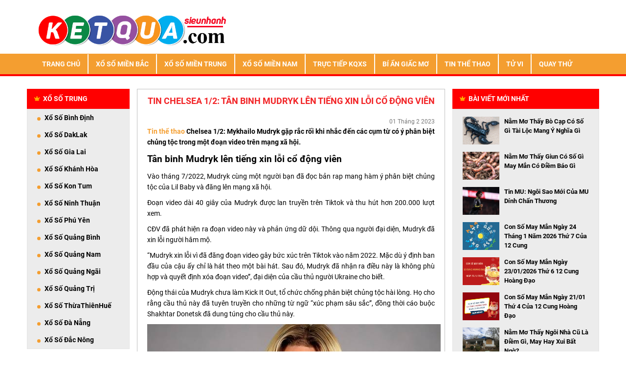

--- FILE ---
content_type: text/html; charset=UTF-8
request_url: https://ketquasieunhanh.com/tin-chelsea-1-2-tan-binh-mudryk-len-tieng-xin-loi-co-dong-vien/
body_size: 15282
content:
<!DOCTYPE html>
<head>
    <meta name="viewport" content="width=device-width, initial-scale=1.0">
    <link rel="stylesheet" type="text/css" href="https://ketquasieunhanh.com/wp-content/themes/bongdaxoso/css/bootstrap.min.css">
    <link rel="stylesheet" type="text/css" href="https://ketquasieunhanh.com/wp-content/themes/bongdaxoso/css/font-awesome.min.css">
    <link rel="stylesheet" type="text/css" href="https://ketquasieunhanh.com/wp-content/themes/bongdaxoso/css/reset.css">
    <link rel="stylesheet" type="text/css" href="https://ketquasieunhanh.com/wp-content/themes/bongdaxoso/css/style.css">
    <meta name='robots' content='index, follow, max-image-preview:large, max-snippet:-1, max-video-preview:-1' />
	<style>img:is([sizes="auto" i], [sizes^="auto," i]) { contain-intrinsic-size: 3000px 1500px }</style>
	
	<!-- This site is optimized with the Yoast SEO Premium plugin v22.0 (Yoast SEO v22.0) - https://yoast.com/wordpress/plugins/seo/ -->
	<title>Tin Chelsea 1/2: Tân binh Mudryk lên tiếng xin lỗi cổ động viên</title>
	<meta name="description" content="Tin Chelsea 1/2: Mykhailo Mudryk gặp rắc rối khi nhắc đến các cụm từ có ý phân biệt chủng tộc trong một đoạn video trên mạng xã hội." />
	<link rel="canonical" href="https://ketquasieunhanh.com/tin-chelsea-1-2-tan-binh-mudryk-len-tieng-xin-loi-co-dong-vien/" />
	<meta property="og:locale" content="vi_VN" />
	<meta property="og:type" content="article" />
	<meta property="og:title" content="Tin Chelsea 1/2: Tân binh Mudryk lên tiếng xin lỗi cổ động viên" />
	<meta property="og:description" content="Tin Chelsea 1/2: Mykhailo Mudryk gặp rắc rối khi nhắc đến các cụm từ có ý phân biệt chủng tộc trong một đoạn video trên mạng xã hội." />
	<meta property="og:url" content="https://ketquasieunhanh.com/tin-chelsea-1-2-tan-binh-mudryk-len-tieng-xin-loi-co-dong-vien/" />
	<meta property="og:site_name" content="Kết Quả Siêu Nhanh" />
	<meta property="article:publisher" content="https://www.facebook.com/" />
	<meta property="article:published_time" content="2023-02-01T08:36:15+00:00" />
<meta property="og:image:secure_url" content="https://ketquasieunhanh.com/wp-content/uploads/2023/02/tin-chelsea-1-2-tan-binh-mudryk-len-tieng-xin-loi-co-dong-vien.jpeg" />
	<meta property="og:image" content="https://ketquasieunhanh.com/wp-content/uploads/2023/02/tin-chelsea-1-2-tan-binh-mudryk-len-tieng-xin-loi-co-dong-vien.jpeg" />
	<meta property="og:image:width" content="600" />
	<meta property="og:image:height" content="450" />
	<meta property="og:image:type" content="image/jpeg" />
	<meta name="author" content="thuanqq" />
	<meta name="twitter:card" content="summary_large_image" />
	<meta name="twitter:label1" content="Được viết bởi" />
	<meta name="twitter:data1" content="thuanqq" />
	<meta name="twitter:label2" content="Ước tính thời gian đọc" />
	<meta name="twitter:data2" content="4 phút" />
	<script type="application/ld+json" class="yoast-schema-graph">{"@context":"https://schema.org","@graph":[{"@type":"Article","@id":"https://ketquasieunhanh.com/tin-chelsea-1-2-tan-binh-mudryk-len-tieng-xin-loi-co-dong-vien/#article","isPartOf":{"@id":"https://ketquasieunhanh.com/tin-chelsea-1-2-tan-binh-mudryk-len-tieng-xin-loi-co-dong-vien/"},"author":{"name":"thuanqq","@id":"https://ketquasieunhanh.com/#/schema/person/6ddf7b7ae19176e5c076ce5b3cadd6e2"},"headline":"Tin Chelsea 1/2: Tân binh Mudryk lên tiếng xin lỗi cổ động viên","datePublished":"2023-02-01T08:36:15+00:00","dateModified":"2023-02-01T08:36:15+00:00","mainEntityOfPage":{"@id":"https://ketquasieunhanh.com/tin-chelsea-1-2-tan-binh-mudryk-len-tieng-xin-loi-co-dong-vien/"},"wordCount":873,"publisher":{"@id":"https://ketquasieunhanh.com/#organization"},"image":{"@id":"https://ketquasieunhanh.com/tin-chelsea-1-2-tan-binh-mudryk-len-tieng-xin-loi-co-dong-vien/#primaryimage"},"thumbnailUrl":"https://ketquasieunhanh.com/wp-content/uploads/2023/02/tin-chelsea-1-2-tan-binh-mudryk-len-tieng-xin-loi-co-dong-vien.jpeg","articleSection":["TIN THỂ THAO"],"inLanguage":"vi"},{"@type":"WebPage","@id":"https://ketquasieunhanh.com/tin-chelsea-1-2-tan-binh-mudryk-len-tieng-xin-loi-co-dong-vien/","url":"https://ketquasieunhanh.com/tin-chelsea-1-2-tan-binh-mudryk-len-tieng-xin-loi-co-dong-vien/","name":"Tin Chelsea 1/2: Tân binh Mudryk lên tiếng xin lỗi cổ động viên","isPartOf":{"@id":"https://ketquasieunhanh.com/#website"},"primaryImageOfPage":{"@id":"https://ketquasieunhanh.com/tin-chelsea-1-2-tan-binh-mudryk-len-tieng-xin-loi-co-dong-vien/#primaryimage"},"image":{"@id":"https://ketquasieunhanh.com/tin-chelsea-1-2-tan-binh-mudryk-len-tieng-xin-loi-co-dong-vien/#primaryimage"},"thumbnailUrl":"https://ketquasieunhanh.com/wp-content/uploads/2023/02/tin-chelsea-1-2-tan-binh-mudryk-len-tieng-xin-loi-co-dong-vien.jpeg","datePublished":"2023-02-01T08:36:15+00:00","dateModified":"2023-02-01T08:36:15+00:00","description":"Tin Chelsea 1/2: Mykhailo Mudryk gặp rắc rối khi nhắc đến các cụm từ có ý phân biệt chủng tộc trong một đoạn video trên mạng xã hội.","inLanguage":"vi","potentialAction":[{"@type":"ReadAction","target":["https://ketquasieunhanh.com/tin-chelsea-1-2-tan-binh-mudryk-len-tieng-xin-loi-co-dong-vien/"]}]},{"@type":"ImageObject","inLanguage":"vi","@id":"https://ketquasieunhanh.com/tin-chelsea-1-2-tan-binh-mudryk-len-tieng-xin-loi-co-dong-vien/#primaryimage","url":"https://ketquasieunhanh.com/wp-content/uploads/2023/02/tin-chelsea-1-2-tan-binh-mudryk-len-tieng-xin-loi-co-dong-vien.jpeg","contentUrl":"https://ketquasieunhanh.com/wp-content/uploads/2023/02/tin-chelsea-1-2-tan-binh-mudryk-len-tieng-xin-loi-co-dong-vien.jpeg","width":600,"height":450,"caption":"Tin Chelsea 1/2: Tân binh Mudryk lên tiếng xin lỗi cổ động viên"},{"@type":"WebSite","@id":"https://ketquasieunhanh.com/#website","url":"https://ketquasieunhanh.com/","name":"Kết Quả Siêu Nhanh","description":"Một trang web mới sử dụng WordPress","publisher":{"@id":"https://ketquasieunhanh.com/#organization"},"potentialAction":[{"@type":"SearchAction","target":{"@type":"EntryPoint","urlTemplate":"https://ketquasieunhanh.com/?s={search_term_string}"},"query-input":"required name=search_term_string"}],"inLanguage":"vi"},{"@type":"Organization","@id":"https://ketquasieunhanh.com/#organization","name":"Kết Quả Siêu Nhanh","url":"https://ketquasieunhanh.com/","logo":{"@type":"ImageObject","inLanguage":"vi","@id":"https://ketquasieunhanh.com/#/schema/logo/image/","url":"https://ketquasieunhanh.com/wp-content/uploads/2019/05/logo.png","contentUrl":"https://ketquasieunhanh.com/wp-content/uploads/2019/05/logo.png","width":275,"height":94,"caption":"Kết Quả Siêu Nhanh"},"image":{"@id":"https://ketquasieunhanh.com/#/schema/logo/image/"},"sameAs":["https://www.facebook.com/"]},{"@type":"Person","@id":"https://ketquasieunhanh.com/#/schema/person/6ddf7b7ae19176e5c076ce5b3cadd6e2","name":"thuanqq","image":{"@type":"ImageObject","inLanguage":"vi","@id":"https://ketquasieunhanh.com/#/schema/person/image/","url":"https://secure.gravatar.com/avatar/29ac64c15acbcaea1dba7e4d52c13453?s=96&d=mm&r=g","contentUrl":"https://secure.gravatar.com/avatar/29ac64c15acbcaea1dba7e4d52c13453?s=96&d=mm&r=g","caption":"thuanqq"}}]}</script>
	<!-- / Yoast SEO Premium plugin. -->


<script type="text/javascript">
/* <![CDATA[ */
window._wpemojiSettings = {"baseUrl":"https:\/\/s.w.org\/images\/core\/emoji\/15.0.3\/72x72\/","ext":".png","svgUrl":"https:\/\/s.w.org\/images\/core\/emoji\/15.0.3\/svg\/","svgExt":".svg","source":{"concatemoji":"https:\/\/ketquasieunhanh.com\/wp-includes\/js\/wp-emoji-release.min.js?ver=6.7.4"}};
/*! This file is auto-generated */
!function(i,n){var o,s,e;function c(e){try{var t={supportTests:e,timestamp:(new Date).valueOf()};sessionStorage.setItem(o,JSON.stringify(t))}catch(e){}}function p(e,t,n){e.clearRect(0,0,e.canvas.width,e.canvas.height),e.fillText(t,0,0);var t=new Uint32Array(e.getImageData(0,0,e.canvas.width,e.canvas.height).data),r=(e.clearRect(0,0,e.canvas.width,e.canvas.height),e.fillText(n,0,0),new Uint32Array(e.getImageData(0,0,e.canvas.width,e.canvas.height).data));return t.every(function(e,t){return e===r[t]})}function u(e,t,n){switch(t){case"flag":return n(e,"\ud83c\udff3\ufe0f\u200d\u26a7\ufe0f","\ud83c\udff3\ufe0f\u200b\u26a7\ufe0f")?!1:!n(e,"\ud83c\uddfa\ud83c\uddf3","\ud83c\uddfa\u200b\ud83c\uddf3")&&!n(e,"\ud83c\udff4\udb40\udc67\udb40\udc62\udb40\udc65\udb40\udc6e\udb40\udc67\udb40\udc7f","\ud83c\udff4\u200b\udb40\udc67\u200b\udb40\udc62\u200b\udb40\udc65\u200b\udb40\udc6e\u200b\udb40\udc67\u200b\udb40\udc7f");case"emoji":return!n(e,"\ud83d\udc26\u200d\u2b1b","\ud83d\udc26\u200b\u2b1b")}return!1}function f(e,t,n){var r="undefined"!=typeof WorkerGlobalScope&&self instanceof WorkerGlobalScope?new OffscreenCanvas(300,150):i.createElement("canvas"),a=r.getContext("2d",{willReadFrequently:!0}),o=(a.textBaseline="top",a.font="600 32px Arial",{});return e.forEach(function(e){o[e]=t(a,e,n)}),o}function t(e){var t=i.createElement("script");t.src=e,t.defer=!0,i.head.appendChild(t)}"undefined"!=typeof Promise&&(o="wpEmojiSettingsSupports",s=["flag","emoji"],n.supports={everything:!0,everythingExceptFlag:!0},e=new Promise(function(e){i.addEventListener("DOMContentLoaded",e,{once:!0})}),new Promise(function(t){var n=function(){try{var e=JSON.parse(sessionStorage.getItem(o));if("object"==typeof e&&"number"==typeof e.timestamp&&(new Date).valueOf()<e.timestamp+604800&&"object"==typeof e.supportTests)return e.supportTests}catch(e){}return null}();if(!n){if("undefined"!=typeof Worker&&"undefined"!=typeof OffscreenCanvas&&"undefined"!=typeof URL&&URL.createObjectURL&&"undefined"!=typeof Blob)try{var e="postMessage("+f.toString()+"("+[JSON.stringify(s),u.toString(),p.toString()].join(",")+"));",r=new Blob([e],{type:"text/javascript"}),a=new Worker(URL.createObjectURL(r),{name:"wpTestEmojiSupports"});return void(a.onmessage=function(e){c(n=e.data),a.terminate(),t(n)})}catch(e){}c(n=f(s,u,p))}t(n)}).then(function(e){for(var t in e)n.supports[t]=e[t],n.supports.everything=n.supports.everything&&n.supports[t],"flag"!==t&&(n.supports.everythingExceptFlag=n.supports.everythingExceptFlag&&n.supports[t]);n.supports.everythingExceptFlag=n.supports.everythingExceptFlag&&!n.supports.flag,n.DOMReady=!1,n.readyCallback=function(){n.DOMReady=!0}}).then(function(){return e}).then(function(){var e;n.supports.everything||(n.readyCallback(),(e=n.source||{}).concatemoji?t(e.concatemoji):e.wpemoji&&e.twemoji&&(t(e.twemoji),t(e.wpemoji)))}))}((window,document),window._wpemojiSettings);
/* ]]> */
</script>
<style id='wp-emoji-styles-inline-css' type='text/css'>

	img.wp-smiley, img.emoji {
		display: inline !important;
		border: none !important;
		box-shadow: none !important;
		height: 1em !important;
		width: 1em !important;
		margin: 0 0.07em !important;
		vertical-align: -0.1em !important;
		background: none !important;
		padding: 0 !important;
	}
</style>
<link rel='stylesheet' id='wp-block-library-css' href='https://ketquasieunhanh.com/wp-includes/css/dist/block-library/style.min.css?ver=6.7.4' type='text/css' media='all' />
<style id='classic-theme-styles-inline-css' type='text/css'>
/*! This file is auto-generated */
.wp-block-button__link{color:#fff;background-color:#32373c;border-radius:9999px;box-shadow:none;text-decoration:none;padding:calc(.667em + 2px) calc(1.333em + 2px);font-size:1.125em}.wp-block-file__button{background:#32373c;color:#fff;text-decoration:none}
</style>
<style id='global-styles-inline-css' type='text/css'>
:root{--wp--preset--aspect-ratio--square: 1;--wp--preset--aspect-ratio--4-3: 4/3;--wp--preset--aspect-ratio--3-4: 3/4;--wp--preset--aspect-ratio--3-2: 3/2;--wp--preset--aspect-ratio--2-3: 2/3;--wp--preset--aspect-ratio--16-9: 16/9;--wp--preset--aspect-ratio--9-16: 9/16;--wp--preset--color--black: #000000;--wp--preset--color--cyan-bluish-gray: #abb8c3;--wp--preset--color--white: #ffffff;--wp--preset--color--pale-pink: #f78da7;--wp--preset--color--vivid-red: #cf2e2e;--wp--preset--color--luminous-vivid-orange: #ff6900;--wp--preset--color--luminous-vivid-amber: #fcb900;--wp--preset--color--light-green-cyan: #7bdcb5;--wp--preset--color--vivid-green-cyan: #00d084;--wp--preset--color--pale-cyan-blue: #8ed1fc;--wp--preset--color--vivid-cyan-blue: #0693e3;--wp--preset--color--vivid-purple: #9b51e0;--wp--preset--gradient--vivid-cyan-blue-to-vivid-purple: linear-gradient(135deg,rgba(6,147,227,1) 0%,rgb(155,81,224) 100%);--wp--preset--gradient--light-green-cyan-to-vivid-green-cyan: linear-gradient(135deg,rgb(122,220,180) 0%,rgb(0,208,130) 100%);--wp--preset--gradient--luminous-vivid-amber-to-luminous-vivid-orange: linear-gradient(135deg,rgba(252,185,0,1) 0%,rgba(255,105,0,1) 100%);--wp--preset--gradient--luminous-vivid-orange-to-vivid-red: linear-gradient(135deg,rgba(255,105,0,1) 0%,rgb(207,46,46) 100%);--wp--preset--gradient--very-light-gray-to-cyan-bluish-gray: linear-gradient(135deg,rgb(238,238,238) 0%,rgb(169,184,195) 100%);--wp--preset--gradient--cool-to-warm-spectrum: linear-gradient(135deg,rgb(74,234,220) 0%,rgb(151,120,209) 20%,rgb(207,42,186) 40%,rgb(238,44,130) 60%,rgb(251,105,98) 80%,rgb(254,248,76) 100%);--wp--preset--gradient--blush-light-purple: linear-gradient(135deg,rgb(255,206,236) 0%,rgb(152,150,240) 100%);--wp--preset--gradient--blush-bordeaux: linear-gradient(135deg,rgb(254,205,165) 0%,rgb(254,45,45) 50%,rgb(107,0,62) 100%);--wp--preset--gradient--luminous-dusk: linear-gradient(135deg,rgb(255,203,112) 0%,rgb(199,81,192) 50%,rgb(65,88,208) 100%);--wp--preset--gradient--pale-ocean: linear-gradient(135deg,rgb(255,245,203) 0%,rgb(182,227,212) 50%,rgb(51,167,181) 100%);--wp--preset--gradient--electric-grass: linear-gradient(135deg,rgb(202,248,128) 0%,rgb(113,206,126) 100%);--wp--preset--gradient--midnight: linear-gradient(135deg,rgb(2,3,129) 0%,rgb(40,116,252) 100%);--wp--preset--font-size--small: 13px;--wp--preset--font-size--medium: 20px;--wp--preset--font-size--large: 36px;--wp--preset--font-size--x-large: 42px;--wp--preset--spacing--20: 0.44rem;--wp--preset--spacing--30: 0.67rem;--wp--preset--spacing--40: 1rem;--wp--preset--spacing--50: 1.5rem;--wp--preset--spacing--60: 2.25rem;--wp--preset--spacing--70: 3.38rem;--wp--preset--spacing--80: 5.06rem;--wp--preset--shadow--natural: 6px 6px 9px rgba(0, 0, 0, 0.2);--wp--preset--shadow--deep: 12px 12px 50px rgba(0, 0, 0, 0.4);--wp--preset--shadow--sharp: 6px 6px 0px rgba(0, 0, 0, 0.2);--wp--preset--shadow--outlined: 6px 6px 0px -3px rgba(255, 255, 255, 1), 6px 6px rgba(0, 0, 0, 1);--wp--preset--shadow--crisp: 6px 6px 0px rgba(0, 0, 0, 1);}:where(.is-layout-flex){gap: 0.5em;}:where(.is-layout-grid){gap: 0.5em;}body .is-layout-flex{display: flex;}.is-layout-flex{flex-wrap: wrap;align-items: center;}.is-layout-flex > :is(*, div){margin: 0;}body .is-layout-grid{display: grid;}.is-layout-grid > :is(*, div){margin: 0;}:where(.wp-block-columns.is-layout-flex){gap: 2em;}:where(.wp-block-columns.is-layout-grid){gap: 2em;}:where(.wp-block-post-template.is-layout-flex){gap: 1.25em;}:where(.wp-block-post-template.is-layout-grid){gap: 1.25em;}.has-black-color{color: var(--wp--preset--color--black) !important;}.has-cyan-bluish-gray-color{color: var(--wp--preset--color--cyan-bluish-gray) !important;}.has-white-color{color: var(--wp--preset--color--white) !important;}.has-pale-pink-color{color: var(--wp--preset--color--pale-pink) !important;}.has-vivid-red-color{color: var(--wp--preset--color--vivid-red) !important;}.has-luminous-vivid-orange-color{color: var(--wp--preset--color--luminous-vivid-orange) !important;}.has-luminous-vivid-amber-color{color: var(--wp--preset--color--luminous-vivid-amber) !important;}.has-light-green-cyan-color{color: var(--wp--preset--color--light-green-cyan) !important;}.has-vivid-green-cyan-color{color: var(--wp--preset--color--vivid-green-cyan) !important;}.has-pale-cyan-blue-color{color: var(--wp--preset--color--pale-cyan-blue) !important;}.has-vivid-cyan-blue-color{color: var(--wp--preset--color--vivid-cyan-blue) !important;}.has-vivid-purple-color{color: var(--wp--preset--color--vivid-purple) !important;}.has-black-background-color{background-color: var(--wp--preset--color--black) !important;}.has-cyan-bluish-gray-background-color{background-color: var(--wp--preset--color--cyan-bluish-gray) !important;}.has-white-background-color{background-color: var(--wp--preset--color--white) !important;}.has-pale-pink-background-color{background-color: var(--wp--preset--color--pale-pink) !important;}.has-vivid-red-background-color{background-color: var(--wp--preset--color--vivid-red) !important;}.has-luminous-vivid-orange-background-color{background-color: var(--wp--preset--color--luminous-vivid-orange) !important;}.has-luminous-vivid-amber-background-color{background-color: var(--wp--preset--color--luminous-vivid-amber) !important;}.has-light-green-cyan-background-color{background-color: var(--wp--preset--color--light-green-cyan) !important;}.has-vivid-green-cyan-background-color{background-color: var(--wp--preset--color--vivid-green-cyan) !important;}.has-pale-cyan-blue-background-color{background-color: var(--wp--preset--color--pale-cyan-blue) !important;}.has-vivid-cyan-blue-background-color{background-color: var(--wp--preset--color--vivid-cyan-blue) !important;}.has-vivid-purple-background-color{background-color: var(--wp--preset--color--vivid-purple) !important;}.has-black-border-color{border-color: var(--wp--preset--color--black) !important;}.has-cyan-bluish-gray-border-color{border-color: var(--wp--preset--color--cyan-bluish-gray) !important;}.has-white-border-color{border-color: var(--wp--preset--color--white) !important;}.has-pale-pink-border-color{border-color: var(--wp--preset--color--pale-pink) !important;}.has-vivid-red-border-color{border-color: var(--wp--preset--color--vivid-red) !important;}.has-luminous-vivid-orange-border-color{border-color: var(--wp--preset--color--luminous-vivid-orange) !important;}.has-luminous-vivid-amber-border-color{border-color: var(--wp--preset--color--luminous-vivid-amber) !important;}.has-light-green-cyan-border-color{border-color: var(--wp--preset--color--light-green-cyan) !important;}.has-vivid-green-cyan-border-color{border-color: var(--wp--preset--color--vivid-green-cyan) !important;}.has-pale-cyan-blue-border-color{border-color: var(--wp--preset--color--pale-cyan-blue) !important;}.has-vivid-cyan-blue-border-color{border-color: var(--wp--preset--color--vivid-cyan-blue) !important;}.has-vivid-purple-border-color{border-color: var(--wp--preset--color--vivid-purple) !important;}.has-vivid-cyan-blue-to-vivid-purple-gradient-background{background: var(--wp--preset--gradient--vivid-cyan-blue-to-vivid-purple) !important;}.has-light-green-cyan-to-vivid-green-cyan-gradient-background{background: var(--wp--preset--gradient--light-green-cyan-to-vivid-green-cyan) !important;}.has-luminous-vivid-amber-to-luminous-vivid-orange-gradient-background{background: var(--wp--preset--gradient--luminous-vivid-amber-to-luminous-vivid-orange) !important;}.has-luminous-vivid-orange-to-vivid-red-gradient-background{background: var(--wp--preset--gradient--luminous-vivid-orange-to-vivid-red) !important;}.has-very-light-gray-to-cyan-bluish-gray-gradient-background{background: var(--wp--preset--gradient--very-light-gray-to-cyan-bluish-gray) !important;}.has-cool-to-warm-spectrum-gradient-background{background: var(--wp--preset--gradient--cool-to-warm-spectrum) !important;}.has-blush-light-purple-gradient-background{background: var(--wp--preset--gradient--blush-light-purple) !important;}.has-blush-bordeaux-gradient-background{background: var(--wp--preset--gradient--blush-bordeaux) !important;}.has-luminous-dusk-gradient-background{background: var(--wp--preset--gradient--luminous-dusk) !important;}.has-pale-ocean-gradient-background{background: var(--wp--preset--gradient--pale-ocean) !important;}.has-electric-grass-gradient-background{background: var(--wp--preset--gradient--electric-grass) !important;}.has-midnight-gradient-background{background: var(--wp--preset--gradient--midnight) !important;}.has-small-font-size{font-size: var(--wp--preset--font-size--small) !important;}.has-medium-font-size{font-size: var(--wp--preset--font-size--medium) !important;}.has-large-font-size{font-size: var(--wp--preset--font-size--large) !important;}.has-x-large-font-size{font-size: var(--wp--preset--font-size--x-large) !important;}
:where(.wp-block-post-template.is-layout-flex){gap: 1.25em;}:where(.wp-block-post-template.is-layout-grid){gap: 1.25em;}
:where(.wp-block-columns.is-layout-flex){gap: 2em;}:where(.wp-block-columns.is-layout-grid){gap: 2em;}
:root :where(.wp-block-pullquote){font-size: 1.5em;line-height: 1.6;}
</style>
<link rel='stylesheet' id='wp-pagenavi-css' href='https://ketquasieunhanh.com/wp-content/plugins/wp-pagenavi/pagenavi-css.css?ver=2.70' type='text/css' media='all' />
<script type="text/javascript" src="https://ketquasieunhanh.com/wp-includes/js/jquery/jquery.min.js?ver=3.7.1" id="jquery-core-js"></script>
<script type="text/javascript" src="https://ketquasieunhanh.com/wp-includes/js/jquery/jquery-migrate.min.js?ver=3.4.1" id="jquery-migrate-js"></script>
<script type="text/javascript" id="my_loadmore-js-extra">
/* <![CDATA[ */
var misha_loadmore_params = {"ajaxurl":"https:\/\/ketquasieunhanh.com\/wp-admin\/admin-ajax.php","posts":"{\"page\":0,\"name\":\"tin-chelsea-1-2-tan-binh-mudryk-len-tieng-xin-loi-co-dong-vien\",\"error\":\"\",\"m\":\"\",\"p\":0,\"post_parent\":\"\",\"subpost\":\"\",\"subpost_id\":\"\",\"attachment\":\"\",\"attachment_id\":0,\"pagename\":\"\",\"page_id\":0,\"second\":\"\",\"minute\":\"\",\"hour\":\"\",\"day\":0,\"monthnum\":0,\"year\":0,\"w\":0,\"category_name\":\"\",\"tag\":\"\",\"cat\":\"\",\"tag_id\":\"\",\"author\":\"\",\"author_name\":\"\",\"feed\":\"\",\"tb\":\"\",\"paged\":0,\"meta_key\":\"\",\"meta_value\":\"\",\"preview\":\"\",\"s\":\"\",\"sentence\":\"\",\"title\":\"\",\"fields\":\"\",\"menu_order\":\"\",\"embed\":\"\",\"category__in\":[],\"category__not_in\":[],\"category__and\":[],\"post__in\":[],\"post__not_in\":[],\"post_name__in\":[],\"tag__in\":[],\"tag__not_in\":[],\"tag__and\":[],\"tag_slug__in\":[],\"tag_slug__and\":[],\"post_parent__in\":[],\"post_parent__not_in\":[],\"author__in\":[],\"author__not_in\":[],\"search_columns\":[],\"ignore_sticky_posts\":false,\"suppress_filters\":false,\"cache_results\":true,\"update_post_term_cache\":true,\"update_menu_item_cache\":false,\"lazy_load_term_meta\":true,\"update_post_meta_cache\":true,\"post_type\":\"\",\"posts_per_page\":20,\"nopaging\":false,\"comments_per_page\":\"50\",\"no_found_rows\":false,\"order\":\"DESC\"}","current_page":"1","max_page":"0"};
/* ]]> */
</script>
<script type="text/javascript" src="https://ketquasieunhanh.com/wp-content/themes/bongdaxoso/js/customizer.js?ver=6.7.4" id="my_loadmore-js"></script>
<link rel="https://api.w.org/" href="https://ketquasieunhanh.com/wp-json/" /><link rel="alternate" title="JSON" type="application/json" href="https://ketquasieunhanh.com/wp-json/wp/v2/posts/6826" /><link rel="EditURI" type="application/rsd+xml" title="RSD" href="https://ketquasieunhanh.com/xmlrpc.php?rsd" />
<meta name="generator" content="WordPress 6.7.4" />
<link rel='shortlink' href='https://ketquasieunhanh.com/?p=6826' />
<link rel="alternate" title="oNhúng (JSON)" type="application/json+oembed" href="https://ketquasieunhanh.com/wp-json/oembed/1.0/embed?url=https%3A%2F%2Fketquasieunhanh.com%2Ftin-chelsea-1-2-tan-binh-mudryk-len-tieng-xin-loi-co-dong-vien%2F" />
<link rel="alternate" title="oNhúng (XML)" type="text/xml+oembed" href="https://ketquasieunhanh.com/wp-json/oembed/1.0/embed?url=https%3A%2F%2Fketquasieunhanh.com%2Ftin-chelsea-1-2-tan-binh-mudryk-len-tieng-xin-loi-co-dong-vien%2F&#038;format=xml" />
<meta property="og:image" content="https://ketquasieunhanh.com/wp-content/uploads/2023/02/tin-chelsea-1-2-tan-binh-mudryk-len-tieng-xin-loi-co-dong-vien.jpeg"><link rel="icon" href="https://ketquasieunhanh.com/wp-content/uploads/2019/06/cropped-favion-32x32.png" sizes="32x32" />
<link rel="icon" href="https://ketquasieunhanh.com/wp-content/uploads/2019/06/cropped-favion-192x192.png" sizes="192x192" />
<link rel="apple-touch-icon" href="https://ketquasieunhanh.com/wp-content/uploads/2019/06/cropped-favion-180x180.png" />
<meta name="msapplication-TileImage" content="https://ketquasieunhanh.com/wp-content/uploads/2019/06/cropped-favion-270x270.png" />
		<style type="text/css" id="wp-custom-css">
			.current-menu-item a {
    background-color: #FF0000!important;
    color: #fff;
}		</style>
		
    <style>
        .breadcrumb-z {
            width: 100%;
            margin: auto;
            height: 50px;
            padding-top: 6px;
            padding-bottom: 10px;
            color: red;
        }
        .breadcrumb-z a{
            color: #000;

        }
        table.bangthem-z {
            border-bottom: 3px solid #f60;
            width: 100%;
            height: 58px;
            text-align: center;
            margin-bottom: 20px;
        }
        table.bangthem-z td, table.bangthem-z th {
            border: 1px solid #c7c6c6;
            padding: 4px 4px;
        }
        table.bangthem-z tbody td {
            font-size: 14px;
        }
        table.bangthem-z tfoot td {
            font-size: 16px;
        }
        .bang-bangthem-z {
            width: 125px;
        }

        .active-bangthem-z {
            color: #fff;
            background: #f60
        }

        .hover-bangthem-z td:hover {

            color: #fff;
            background: #f60
        }

    </style>
    <meta name="google-site-verification" content="sbybgNM4fq38M_X2b92zMXQeauRks9iGOxoEDbbMTrU" />
	<!-- Global site tag (gtag.js) - Google Analytics -->
    <script async src="https://www.googletagmanager.com/gtag/js?id=UA-143264615-1"></script>
    <script>
      window.dataLayer = window.dataLayer || [];
      function gtag(){dataLayer.push(arguments);}
      gtag('js', new Date());
    
      gtag('config', 'UA-143264615-1');
    </script>
</head>
<body>
<header>
    <div class="container">
        <div class="head clearfix">
            <a href="https://ketquasieunhanh.com" class="logo pull-left" title="">
                <img src="https://ketquasieunhanh.com/wp-content/uploads/2019/07/image_2019_07_04T10_03_06_461Z.png" class="img-responsive" alt="" title="Tin Chelsea 1/2: Tân binh Mudryk lên tiếng xin lỗi cổ động viên">
            </a>
        </div>
    </div>
    <div class="main-bar">
        <div class="container">
            <nav class="navbar navbar-expand-lg navbar-light bg-light main-nav">
                <button class="navbar-toggler mini-m" type="button" data-toggle="collapse" data-target="#navbarSupportedContent" aria-controls="navbarSupportedContent" aria-expanded="false" aria-label="Toggle navigation">
                    <i class="fas fa-bars"></i>
                </button>
                                <button class="mini-m text-m" type="button">
                    <span><a href="https://ketquasieunhanh.com/">Trang Chủ</a></span>
                </button>
                                <button class="mini-m text-m" type="button">
                    <span><a href="https://ketquasieunhanh.com/xsmb-xo-so-mien-bac/">XSMB</a></span>
                </button>
                                <button class="mini-m text-m" type="button">
                    <span><a href="https://ketquasieunhanh.com/xsmn-xo-so-mien-nam/">XSMN</a></span>
                </button>
                                <button class="mini-m text-m" type="button">
                    <span><a href="https://ketquasieunhanh.com/xsmt-xo-so-mien-trung/">XSMT</a></span>
                </button>
                                <div id="navbarSupportedContent" class="collapse navbar-collapse"><ul id="menu-primary" class="navbar-nav mr-auto"><li itemscope="itemscope" itemtype="https://www.schema.org/SiteNavigationElement" id="menu-item-33" class="menu-item menu-item-type-post_type menu-item-object-page menu-item-home menu-item-33 nav-item"><a title="Trang Chủ" href="https://ketquasieunhanh.com/" class="nav-link">Trang Chủ</a></li>
<li itemscope="itemscope" itemtype="https://www.schema.org/SiteNavigationElement" id="menu-item-24" class="menu-item menu-item-type-post_type menu-item-object-page menu-item-24 nav-item"><a title="XỔ SỐ MIỀN BẮC" href="https://ketquasieunhanh.com/xsmb-xo-so-mien-bac/" class="nav-link">XỔ SỐ MIỀN BẮC</a></li>
<li itemscope="itemscope" itemtype="https://www.schema.org/SiteNavigationElement" id="menu-item-23" class="menu-item menu-item-type-post_type menu-item-object-page menu-item-23 nav-item"><a title="XỔ SỐ MIỀN TRUNG" href="https://ketquasieunhanh.com/xsmt-xo-so-mien-trung/" class="nav-link">XỔ SỐ MIỀN TRUNG</a></li>
<li itemscope="itemscope" itemtype="https://www.schema.org/SiteNavigationElement" id="menu-item-22" class="menu-item menu-item-type-post_type menu-item-object-page menu-item-22 nav-item"><a title="XỔ SỐ MIỀN NAM" href="https://ketquasieunhanh.com/xsmn-xo-so-mien-nam/" class="nav-link">XỔ SỐ MIỀN NAM</a></li>
<li itemscope="itemscope" itemtype="https://www.schema.org/SiteNavigationElement" id="menu-item-55" class="menu-item menu-item-type-post_type menu-item-object-page menu-item-55 nav-item"><a title="TRỰC TIẾP KQXS" href="https://ketquasieunhanh.com/truc-tiep-xo-so/" class="nav-link">TRỰC TIẾP KQXS</a></li>
<li itemscope="itemscope" itemtype="https://www.schema.org/SiteNavigationElement" id="menu-item-252" class="menu-item menu-item-type-taxonomy menu-item-object-category menu-item-252 nav-item"><a title="BÍ ẨN GIẤC MƠ" href="https://ketquasieunhanh.com/so-mo/" class="nav-link">BÍ ẨN GIẤC MƠ</a></li>
<li itemscope="itemscope" itemtype="https://www.schema.org/SiteNavigationElement" id="menu-item-524" class="menu-item menu-item-type-taxonomy menu-item-object-category current-post-ancestor current-menu-parent current-post-parent active menu-item-524 nav-item"><a title="TIN THỂ THAO" href="https://ketquasieunhanh.com/tin-the-thao/" class="nav-link">TIN THỂ THAO</a></li>
<li itemscope="itemscope" itemtype="https://www.schema.org/SiteNavigationElement" id="menu-item-525" class="menu-item menu-item-type-taxonomy menu-item-object-category menu-item-525 nav-item"><a title="TỬ VI" href="https://ketquasieunhanh.com/tu-vi/" class="nav-link">TỬ VI</a></li>
<li itemscope="itemscope" itemtype="https://www.schema.org/SiteNavigationElement" id="menu-item-12597" class="menu-item menu-item-type-post_type menu-item-object-page menu-item-12597 nav-item"><a title="Quay thử" href="https://ketquasieunhanh.com/quay-thu-xsmb/" class="nav-link">Quay thử</a></li>
</ul></div>            </nav>
        </div>
    </div>
</header><div class="container pad-0">
    <div class="main">
        <div class="row row-ibl col-mar-0">
            <div class="col-lg-3 col-md-3 col-sm-12 col-xs-12 a1 w210">
                <div class="main-left">
                                        <div class="box">
                        <p class="title"><a href="https://ketquasieunhanh.com/" class="smooth" title=""><img src="https://ketquasieunhanh.com/wp-content/themes/bongdaxoso/theme/images/crown.png" class="img-responsive" alt="" title="">xổ số trung</a></p>
                        <div class="list">
                            <ul>
										<li><a class="smooth" href="https://ketquasieunhanh.com/ket-qua-xo-so-bdh/" title="">Xổ Số Bình Định</a></li>
					<li><a class="smooth" href="https://ketquasieunhanh.com/ket-qua-xo-so-dlk/" title="">Xổ Số DakLak</a></li>
					<li><a class="smooth" href="https://ketquasieunhanh.com/ket-qua-xo-so-gl/" title="">Xổ Số Gia Lai</a></li>
					<li><a class="smooth" href="https://ketquasieunhanh.com/ket-qua-xo-so-kh/" title="">Xổ Số Khánh Hòa</a></li>
					<li><a class="smooth" href="https://ketquasieunhanh.com/ket-qua-xo-so-kt/" title="">Xổ Số Kon Tum</a></li>
					<li><a class="smooth" href="https://ketquasieunhanh.com/ket-qua-xo-so-nt/" title="">Xổ Số Ninh Thuận</a></li>
					<li><a class="smooth" href="https://ketquasieunhanh.com/ket-qua-xo-so-py/" title="">Xổ Số Phú Yên</a></li>
					<li><a class="smooth" href="https://ketquasieunhanh.com/ket-qua-xo-so-qb/" title="">Xổ Số Quảng Bình</a></li>
					<li><a class="smooth" href="https://ketquasieunhanh.com/ket-qua-xo-so-qnm/" title="">Xổ Số Quảng Nam</a></li>
					<li><a class="smooth" href="https://ketquasieunhanh.com/ket-qua-xo-so-qni/" title="">Xổ Số Quảng Ngãi</a></li>
					<li><a class="smooth" href="https://ketquasieunhanh.com/ket-qua-xo-so-qt/" title="">Xổ Số Quảng Trị</a></li>
					<li><a class="smooth" href="https://ketquasieunhanh.com/ket-qua-xo-so-tth/" title="">Xổ Số ThừaThiênHuế</a></li>
					<li><a class="smooth" href="https://ketquasieunhanh.com/ket-qua-xo-so-dng/" title="">Xổ Số Đà Nẵng</a></li>
					<li><a class="smooth" href="https://ketquasieunhanh.com/ket-qua-xo-so-dno/" title="">Xổ Số Đắc Nông</a></li>
		                            </ul>
                        </div>
                    </div>
                    <div class="box">
                        <p class="title"><a href="https://ketquasieunhanh.com/" class="smooth" title=""><img src="https://ketquasieunhanh.com/wp-content/themes/bongdaxoso/theme/images/crown.png" class="img-responsive" alt="" title="">xổ số nam</a></p>
                        <div class="list">
                            <ul>
										<li><a class="smooth" href="https://ketquasieunhanh.com/ket-qua-xo-so-ag/" title="">Xổ Số An Giang</a></li>
					<li><a class="smooth" href="https://ketquasieunhanh.com/ket-qua-xo-so-bd/" title="">Xổ Số Bình Dương</a></li>
					<li><a class="smooth" href="https://ketquasieunhanh.com/ket-qua-xo-so-bp/" title="">Xổ Số Bình Phước</a></li>
					<li><a class="smooth" href="https://ketquasieunhanh.com/ket-qua-xo-so-bth/" title="">Xổ Số Bình Thuận</a></li>
					<li><a class="smooth" href="https://ketquasieunhanh.com/ket-qua-xo-so-bl/" title="">Xổ Số Bạc Liêu</a></li>
					<li><a class="smooth" href="https://ketquasieunhanh.com/ket-qua-xo-so-btr/" title="">Xổ Số Bến Tre</a></li>
					<li><a class="smooth" href="https://ketquasieunhanh.com/ket-qua-xo-so-cm/" title="">Xổ Số Cà Mau</a></li>
					<li><a class="smooth" href="https://ketquasieunhanh.com/ket-qua-xo-so-ct/" title="">Xổ Số Cần Thơ</a></li>
					<li><a class="smooth" href="https://ketquasieunhanh.com/ket-qua-xo-so-hg/" title="">Xổ Số Hậu Giang</a></li>
					<li><a class="smooth" href="https://ketquasieunhanh.com/ket-qua-xo-so-hcm/" title="">Xổ Số Hồ Chí Minh</a></li>
					<li><a class="smooth" href="https://ketquasieunhanh.com/ket-qua-xo-so-kg/" title="">Xổ Số Kiên Giang</a></li>
					<li><a class="smooth" href="https://ketquasieunhanh.com/ket-qua-xo-so-la/" title="">Xổ Số Long An</a></li>
					<li><a class="smooth" href="https://ketquasieunhanh.com/ket-qua-xo-so-st/" title="">Xổ Số Sóc Trăng</a></li>
					<li><a class="smooth" href="https://ketquasieunhanh.com/ket-qua-xo-so-tg/" title="">Xổ Số Tiền Giang</a></li>
					<li><a class="smooth" href="https://ketquasieunhanh.com/ket-qua-xo-so-tv/" title="">Xổ Số Trà Vinh</a></li>
					<li><a class="smooth" href="https://ketquasieunhanh.com/ket-qua-xo-so-tn/" title="">Xổ Số Tây Ninh</a></li>
					<li><a class="smooth" href="https://ketquasieunhanh.com/ket-qua-xo-so-vl/" title="">Xổ Số Vĩnh Long</a></li>
					<li><a class="smooth" href="https://ketquasieunhanh.com/ket-qua-xo-so-vt/" title="">Xổ Số Vũng Tàu</a></li>
					<li><a class="smooth" href="https://ketquasieunhanh.com/ket-qua-xo-so-dl/" title="">Xổ Số Đà Lạt</a></li>
					<li><a class="smooth" href="https://ketquasieunhanh.com/ket-qua-xo-so-dn/" title="">Xổ Số Đồng Nai</a></li>
					<li><a class="smooth" href="https://ketquasieunhanh.com/ket-qua-xo-so-dt/" title="">Xổ Số Đồng Tháp</a></li>
		                            </ul>
                        </div>
                    </div>
                </div>
            </div>             <div class="col-lg-6 col-md-6 col-sm-12 col-xs-12 a2 w660">
                <div class="main-center">
                    <div class="box-kqxs">
                        
                        <div class="noidung">
						    <center><h1 class="title-bantin">Tin Chelsea 1/2: Tân binh Mudryk lên tiếng xin lỗi cổ động viên</h1></center>
                            <div class="fb-like" data-href="https://ketquasieunhanh.com" data-layout="button_count" data-action="like" data-size="small" data-show-faces="true" data-share="true"></div>
							<div class="post-date" style="color: #757575;font-size: 12px;text-align: right;">01 Tháng 2 2023</div>
                            <div class="s-content single_detal">
                               <p><strong><a href="https://ketquasieunhanh.com/tin-the-thao/">Tin thể thao</a> Chelsea 1/2: Mykhailo Mudryk gặp rắc rối khi nhắc đến các cụm từ có ý phân biệt chủng tộc trong một đoạn video trên mạng xã hội.</strong></p>
<h2 style="text-align: justify"><strong>Tân binh Mudryk lên tiếng xin lỗi cổ động viên</strong></h2>
<p style="text-align: justify">Vào tháng 7/2022, Mudryk cùng một người bạn đã đọc bản rap mang hàm ý phân biệt chủng tộc của Lil Baby và đăng lên mạng xã hội.</p>
<p style="text-align: justify">Đoạn video dài 40 giây của Mudryk được lan truyền trên Tiktok và thu hút hơn 200.000 lượt xem.</p>
<p style="text-align: justify">CĐV đã phát hiện ra đoạn video này và phản ứng dữ dội. Thông qua người đại diện, Mudryk đã xin lỗi người hâm mộ.</p>
<p style="text-align: justify">&#8220;Mudryk xin lỗi vì đã đăng đoạn video gây bức xúc trên Tiktok vào năm 2022. Mặc dù ý định ban đầu của cậu ấy chỉ là hát theo một bài hát. Sau đó, Mudryk đã nhận ra điều này là không phù hợp và quyết định xóa đoạn video&#8221;, đại diện của cầu thủ người Ukraine cho biết.</p>
<p style="text-align: justify">Động thái của Mudryk chưa làm Kick It Out, tổ chức chống phân biệt chủng tộc hài lòng. Họ cho rằng cầu thủ này đã tuyên truyền cho những từ ngữ &#8220;xúc phạm sâu sắc&#8221;, đồng thời cáo buộc Shakhtar Donetsk đã dung túng cho cầu thủ này.</p>
<p><img fetchpriority="high" decoding="async" class="aligncenter size-full wp-image-6827" src="https://ketquasieunhanh.com/wp-content/uploads/2023/02/tin-chelsea-1-2-tan-binh-mudryk-len-tieng-xin-loi-co-dong-vien.jpeg" alt="Tin Chelsea 1/2: Tân binh Mudryk lên tiếng xin lỗi cổ động viên" width="600" height="450" srcset="https://ketquasieunhanh.com/wp-content/uploads/2023/02/tin-chelsea-1-2-tan-binh-mudryk-len-tieng-xin-loi-co-dong-vien.jpeg 600w, https://ketquasieunhanh.com/wp-content/uploads/2023/02/tin-chelsea-1-2-tan-binh-mudryk-len-tieng-xin-loi-co-dong-vien-300x225.jpeg 300w" sizes="(max-width: 600px) 100vw, 600px" /></p>
<p style="text-align: justify">Mudryk vừa chơi 35 phút trong trận gặp Liverpool nhưng đã trở thành cầu thủ chạy nhanh nhất Ngoại hạng Anh mùa 2022/23.</p>
<p style="text-align: justify">Theo thống kê do Premier League công bố, Mudryk đã đạt tốc độ 36,63 km/h. Tân binh người Ukraine vượt qua Anthony Gordon của Everton (36,51 km/h), Darwin Nunez của Liverpool (36,53 km/h), Eling Haaland của Man City (36,22 km/h) và đồng đội Denis Zakaria (36,09 km/h) để trở thành cầu thủ chạy nhanh nhất giải Ngoại hạng Anh mùa này.</p>
<p>Chúng tôi mang đến <a href="https://bongdawap.com/ty-le-bong-da.html"><strong>ty le bong da</strong></a> nhanh và chính xác nhất giúp người chơi có cái nhìn tổng quan về các trận đấu chuẩn bị diễn ra.</p>
<h2 style="text-align: justify"><strong>Bakayoko lọt vào tầm ngắm của CLB Lyon</strong></h2>
<p style="text-align: justify">Mùa hè 2017, Chelsea đã chi 40 triệu euro để chiêu mộ tiền vệ Tiemoue Bakayoko từ Monaco. Ngôi sao người Pháp đến Stamford Bridge với niềm kỳ vọng lớn, tuy nhiên anh nhanh chóng bị gắn mác bom xịt bởi những màn trình diễn kém chất lượng.</p>
<p style="text-align: justify">Bất lực trước những gì Bakayoko thể hiện, Chelsea nhanh chóng đẩy anh sang một loạt các CLB theo dạng cho mượn. Mùa hè 2021, cầu thủ 28 tuổi đạt thỏa thuận gia nhập AC Milan (cũng theo hợp đồng cho mượn) và dự kiến sẽ trở lại Tây London vào cuối mùa giải hiện tại.</p>
<p style="text-align: justify">Những tưởng việc chuyển đến giải đấu ít tính cạnh tranh hơn có thể giúp Bakayoko tìm lại phong độ, từ đó giúp The Blues thu lại phần nào khoản tiền đã bỏ ra để chiêu mộ anh. Nhưng cầu thủ người Pháp lại một lần nữa gây thất vọng.</p>
<p style="text-align: justify">Mùa giải năm nay, anh thậm chí còn chưa có một phút thi đấu nào cho Rossoneri và trong những giờ cuối của kỳ chuyển nhượng tháng Giêng, nhà báo Fabrizio Romano tiết lộ thông tin cho rằng, Bakayoko nhiều khả năng sẽ gia nhập Lyon.</p>
<p style="text-align: justify">Đại diện nước Pháp hiện đang mở đàm phán với hy vọng có thể chiêu mộ anh trước &#8216;deadline&#8217;.</p>
<p>Để giúp khán giả theo dõi những trận đấu hấp dẫn nhất đấu trường Châu Âu đang diễn ra, chúng tôi mang đến cho bạn <a href="https://bongdawap.com/livescore.html"><strong>tỷ số bóng đá</strong></a> nhanh và chính xác nhất.</p>
<p style="font-weight: bold;font-style: italic;">"* Lưu ý: Những dữ liệu phân tích nhận định trên đây chỉ mang tính chất tham khảo, bạn nên cân nhắc trước khi đưa ra quyết định. Chúng tôi cung cấp tin thể thao hàng ngày tại website. "</p>                            </div>
                            <div class="khac">
                                <p>Xem thêm các bài viết soi cầu khác: </p>
                                <ul>
								                                    <li>
                                        <!-- <i class="fa fa-circle" aria-hidden="true"></i> -->
                                        <a href="https://ketquasieunhanh.com/soi-keo-bong-da-hom-nay-kenkre-vs-punjab-20h30-ngay-1-2/" title="Dự đoán bóng đá hôm nay Kenkre vs Punjab, 20h30 ngày 1/2">Dự đoán bóng đá hôm nay Kenkre vs Punjab, 20h30 ngày 1/2</a>
                                    </li>
                                                                        <li>
                                        <!-- <i class="fa fa-circle" aria-hidden="true"></i> -->
                                        <a href="https://ketquasieunhanh.com/nhan-dinh-soi-keo-fiorentina-vs-torino-00h00-02-02-cup-qg-italia/" title="Nhận định, dự đoán Fiorentina vs Torino – 00h00 02/02, Cúp QG Italia">Nhận định, dự đoán Fiorentina vs Torino – 00h00 02/02, Cúp QG Italia</a>
                                    </li>
                                                                        <li>
                                        <!-- <i class="fa fa-circle" aria-hidden="true"></i> -->
                                        <a href="https://ketquasieunhanh.com/nhan-dinh-udinese-vs-verona-02h45-ngay-31-1/" title="Nhận định Udinese vs Verona, 02h45 ngày 31/1">Nhận định Udinese vs Verona, 02h45 ngày 31/1</a>
                                    </li>
                                                                        <li>
                                        <!-- <i class="fa fa-circle" aria-hidden="true"></i> -->
                                        <a href="https://ketquasieunhanh.com/soi-keo-chau-a-cracovia-vs-gornik-1h-ngay-31-1/" title="Dự đoán Châu Á Cracovia vs Gornik, 1h ngày 31/1">Dự đoán Châu Á Cracovia vs Gornik, 1h ngày 31/1</a>
                                    </li>
                                                                        <li>
                                        <!-- <i class="fa fa-circle" aria-hidden="true"></i> -->
                                        <a href="https://ketquasieunhanh.com/soi-keo-bong-da-giua-bilbao-vs-espanyol-2h-ngay-19-1/" title="Dự đoán bóng đá giữa Bilbao vs Espanyol, 2h ngày 19/1">Dự đoán bóng đá giữa Bilbao vs Espanyol, 2h ngày 19/1</a>
                                    </li>
                                                                        <li>
                                        <!-- <i class="fa fa-circle" aria-hidden="true"></i> -->
                                        <a href="https://ketquasieunhanh.com/tin-liverpool-3-1-nunez-co-diem-tuong-dong-voi-mot-huyen-thoai/" title="Tin Liverpool 3/1: Nunez có điểm tương đồng với một huyền thoại">Tin Liverpool 3/1: Nunez có điểm tương đồng với một huyền thoại</a>
                                    </li>
                                                                        <li>
                                        <!-- <i class="fa fa-circle" aria-hidden="true"></i> -->
                                        <a href="https://ketquasieunhanh.com/tin-the-thao-26-12-koke-nga-mu-truoc-messi/" title="Tin thể thao 26/12: Koke &#8216;ngả mũ&#8217; trước Messi">Tin thể thao 26/12: Koke &#8216;ngả mũ&#8217; trước Messi</a>
                                    </li>
                                                                        <li>
                                        <!-- <i class="fa fa-circle" aria-hidden="true"></i> -->
                                        <a href="https://ketquasieunhanh.com/tin-real-23-12-real-co-phuong-an-moi-cho-thuong-vu-bellingham/" title="Tin Real 23/12: Real có phương án mới cho thương vụ Bellingham">Tin Real 23/12: Real có phương án mới cho thương vụ Bellingham</a>
                                    </li>
                                                                        <li>
                                        <!-- <i class="fa fa-circle" aria-hidden="true"></i> -->
                                        <a href="https://ketquasieunhanh.com/soi-keo-coria-vs-sociedad-3h00-ngay-22-12/" title="Dự đoán Coria vs Sociedad, 3h00 ngày 22/12">Dự đoán Coria vs Sociedad, 3h00 ngày 22/12</a>
                                    </li>
                                                                        <li>
                                        <!-- <i class="fa fa-circle" aria-hidden="true"></i> -->
                                        <a href="https://ketquasieunhanh.com/soi-keo-bong-da-giua-tottenham-vs-nice-02h00-ngay-22-12/" title="Dự đoán bóng đá giữa Tottenham vs Nice, 02h00 ngày 22/12">Dự đoán bóng đá giữa Tottenham vs Nice, 02h00 ngày 22/12</a>
                                    </li>
                                                                    </ul>
                            </div>
                            
                        </div>
                    </div>
                </div>
            </div>
            <div class="col-lg-3 col-md-3 col-sm-12 col-xs-12 a3 pull-right w300">
                <div class="main-right sidebar-right">
					<div class="box"><p class="title"><img class="img-responsive" src="https://ketquasieunhanh.com/wp-content/themes/bongdaxoso/images/crown.png" alt="" title="">Bài viết mới nhất</p>		<div class="list">
				<div class="item clearfix">
			<a href="https://ketquasieunhanh.com/nam-mo-thay-bo-cap-co-so-gi-tai-loc-mang-y-nghia-gi/" class="img" title="">
				<img width="128" height="96" src="https://ketquasieunhanh.com/wp-content/uploads/2026/01/mo-thay-bo-cap2.jpg" class="img-responsive wp-post-image" alt="Nằm mơ thấy bò cạp có số gì tài lộc mang ý nghĩa gì" title="Nằm mơ thấy bò cạp có số gì tài lộc mang ý nghĩa gì" decoding="async" />			</a>
			<div class="ct">
				<h3 class="name">
					<a href="https://ketquasieunhanh.com/nam-mo-thay-bo-cap-co-so-gi-tai-loc-mang-y-nghia-gi/" title="Nằm mơ thấy bò cạp có số gì tài lộc mang ý nghĩa gì">Nằm mơ thấy bò cạp có số gì tài lộc mang ý nghĩa gì</a>
				</h3>
			</div>
		</div>
				<div class="item clearfix">
			<a href="https://ketquasieunhanh.com/nam-mo-thay-giun-co-so-gi-may-man-co-diem-bao-gi/" class="img" title="">
				<img width="128" height="96" src="https://ketquasieunhanh.com/wp-content/uploads/2026/01/mo-thay-giun2.jpg" class="img-responsive wp-post-image" alt="Nằm mơ thấy giun có số gì may mắn có điềm báo gì" title="Nằm mơ thấy giun có số gì may mắn có điềm báo gì" decoding="async" />			</a>
			<div class="ct">
				<h3 class="name">
					<a href="https://ketquasieunhanh.com/nam-mo-thay-giun-co-so-gi-may-man-co-diem-bao-gi/" title="Nằm mơ thấy giun có số gì may mắn có điềm báo gì">Nằm mơ thấy giun có số gì may mắn có điềm báo gì</a>
				</h3>
			</div>
		</div>
				<div class="item clearfix">
			<a href="https://ketquasieunhanh.com/tin-mu-ngoi-sao-moi-cua-mu-dinh-chan-thuong/" class="img" title="">
				<img width="128" height="96" src="https://ketquasieunhanh.com/wp-content/uploads/2026/01/tin-mu-ngoi-sao-moi-cua-mu-dinh-chan-thuong.jpg" class="img-responsive wp-post-image" alt="Tin MU: Ngôi sao mới của MU dính chấn thương" title="Tin MU: Ngôi sao mới của MU dính chấn thương" decoding="async" />			</a>
			<div class="ct">
				<h3 class="name">
					<a href="https://ketquasieunhanh.com/tin-mu-ngoi-sao-moi-cua-mu-dinh-chan-thuong/" title="Tin MU: Ngôi sao mới của MU dính chấn thương">Tin MU: Ngôi sao mới của MU dính chấn thương</a>
				</h3>
			</div>
		</div>
				<div class="item clearfix">
			<a href="https://ketquasieunhanh.com/con-so-may-man-ngay-24-thang-1-nam-2026-thu-7-cua-12-cung/" class="img" title="">
				<img width="128" height="96" src="https://ketquasieunhanh.com/wp-content/uploads/2026/01/12cunghoangdao.jpg" class="img-responsive wp-post-image" alt="Con số may mắn ngày 24 tháng 1 năm 2026 thứ 7 của 12 cung" title="Con số may mắn ngày 24 tháng 1 năm 2026 thứ 7 của 12 cung" decoding="async" />			</a>
			<div class="ct">
				<h3 class="name">
					<a href="https://ketquasieunhanh.com/con-so-may-man-ngay-24-thang-1-nam-2026-thu-7-cua-12-cung/" title="Con số may mắn ngày 24 tháng 1 năm 2026 thứ 7 của 12 cung">Con số may mắn ngày 24 tháng 1 năm 2026 thứ 7 của 12 cung</a>
				</h3>
			</div>
		</div>
				<div class="item clearfix">
			<a href="https://ketquasieunhanh.com/con-so-may-man-ngay-23-01-2026-thu-6-12-cung-hoang-dao/" class="img" title="">
				<img width="128" height="96" src="https://ketquasieunhanh.com/wp-content/uploads/2026/01/con-so-may-man-23-1-12-cung.png" class="img-responsive wp-post-image" alt="Con số may mắn ngày 23/01/2026 thứ 6 12 cung hoàng đạo" title="Con số may mắn ngày 23/01/2026 thứ 6 12 cung hoàng đạo" decoding="async" />			</a>
			<div class="ct">
				<h3 class="name">
					<a href="https://ketquasieunhanh.com/con-so-may-man-ngay-23-01-2026-thu-6-12-cung-hoang-dao/" title="Con số may mắn ngày 23/01/2026 thứ 6 12 cung hoàng đạo">Con số may mắn ngày 23/01/2026 thứ 6 12 cung hoàng đạo</a>
				</h3>
			</div>
		</div>
				<div class="item clearfix">
			<a href="https://ketquasieunhanh.com/con-so-may-man-ngay-21-01-thu-4-cua-12-cung-hoang-dao/" class="img" title="">
				<img width="128" height="96" src="https://ketquasieunhanh.com/wp-content/uploads/2026/01/csmm-211-chd.jpg" class="img-responsive wp-post-image" alt="Con số may mắn ngày 21/01 thứ 4 của 12 cung hoàng đạo" title="Con số may mắn ngày 21/01 thứ 4 của 12 cung hoàng đạo" decoding="async" />			</a>
			<div class="ct">
				<h3 class="name">
					<a href="https://ketquasieunhanh.com/con-so-may-man-ngay-21-01-thu-4-cua-12-cung-hoang-dao/" title="Con số may mắn ngày 21/01 thứ 4 của 12 cung hoàng đạo">Con số may mắn ngày 21/01 thứ 4 của 12 cung hoàng đạo</a>
				</h3>
			</div>
		</div>
				<div class="item clearfix">
			<a href="https://ketquasieunhanh.com/nam-mo-thay-ngoi-nha-cu-la-diem-gi/" class="img" title="">
				<img width="128" height="96" src="https://ketquasieunhanh.com/wp-content/uploads/2026/01/mo-thay-ngoi-nha-cu1-1.jpg" class="img-responsive wp-post-image" alt="Nằm mơ thấy ngôi nhà cũ là điềm gì, may hay xui bất ngờ?" title="Nằm mơ thấy ngôi nhà cũ là điềm gì, may hay xui bất ngờ?" decoding="async" />			</a>
			<div class="ct">
				<h3 class="name">
					<a href="https://ketquasieunhanh.com/nam-mo-thay-ngoi-nha-cu-la-diem-gi/" title="Nằm mơ thấy ngôi nhà cũ là điềm gì, may hay xui bất ngờ?">Nằm mơ thấy ngôi nhà cũ là điềm gì, may hay xui bất ngờ?</a>
				</h3>
			</div>
		</div>
				<div class="item clearfix">
			<a href="https://ketquasieunhanh.com/con-so-may-man-hom-nay-ngay-18-1-chu-nhat-12-cung-hoang-dao/" class="img" title="">
				<img width="128" height="96" src="https://ketquasieunhanh.com/wp-content/uploads/2026/01/con-so-12-cung-hoang-dao-may-man-28-3-2025-1.jpg" class="img-responsive wp-post-image" alt="Con số may mắn hôm nay ngày 18/1 chủ nhật 12 cung hoàng đạo" title="Con số may mắn hôm nay ngày 18/1 chủ nhật 12 cung hoàng đạo" decoding="async" />			</a>
			<div class="ct">
				<h3 class="name">
					<a href="https://ketquasieunhanh.com/con-so-may-man-hom-nay-ngay-18-1-chu-nhat-12-cung-hoang-dao/" title="Con số may mắn hôm nay ngày 18/1 chủ nhật 12 cung hoàng đạo">Con số may mắn hôm nay ngày 18/1 chủ nhật 12 cung hoàng đạo</a>
				</h3>
			</div>
		</div>
				<div class="item clearfix">
			<a href="https://ketquasieunhanh.com/du-doan-xsmt-ngay-15-thang-1-nam-2026-thu-5-chuan-xac/" class="img" title="">
				<img width="128" height="96" src="https://ketquasieunhanh.com/wp-content/uploads/2026/01/xsmt15013.jpg" class="img-responsive wp-post-image" alt="Dự đoán XSMT ngày 15 tháng 1 năm 2026 thứ 5 chuẩn xác" title="Dự đoán XSMT ngày 15 tháng 1 năm 2026 thứ 5 chuẩn xác" decoding="async" />			</a>
			<div class="ct">
				<h3 class="name">
					<a href="https://ketquasieunhanh.com/du-doan-xsmt-ngay-15-thang-1-nam-2026-thu-5-chuan-xac/" title="Dự đoán XSMT ngày 15 tháng 1 năm 2026 thứ 5 chuẩn xác">Dự đoán XSMT ngày 15 tháng 1 năm 2026 thứ 5 chuẩn xác</a>
				</h3>
			</div>
		</div>
				<div class="item clearfix">
			<a href="https://ketquasieunhanh.com/du-doan-xsqt-ngay-15-thang-1-nam-2026-sieu-vip-247/" class="img" title="">
				<img width="128" height="96" src="https://ketquasieunhanh.com/wp-content/uploads/2026/01/du-doan-xsqt-15-1-2026-1.png" class="img-responsive wp-post-image" alt="Dự đoán XSQT ngày 15 tháng 1 năm 2026  siêu vip 247" title="Dự đoán XSQT ngày 15 tháng 1 năm 2026  siêu vip 247" decoding="async" />			</a>
			<div class="ct">
				<h3 class="name">
					<a href="https://ketquasieunhanh.com/du-doan-xsqt-ngay-15-thang-1-nam-2026-sieu-vip-247/" title="Dự đoán XSQT ngày 15 tháng 1 năm 2026  siêu vip 247">Dự đoán XSQT ngày 15 tháng 1 năm 2026  siêu vip 247</a>
				</h3>
			</div>
		</div>
				<div class="item clearfix">
			<a href="https://ketquasieunhanh.com/du-doan-xsdt-ngay-12-1-2026-thu-2-sieu-vip-chinh-xac/" class="img" title="">
				<img width="128" height="96" src="https://ketquasieunhanh.com/wp-content/uploads/2026/01/du-doan-xsdt-ngay-12-1-2026.jpg" class="img-responsive wp-post-image" alt="Dự đoán XSDT ngày 12/1/2026 Thứ 2 siêu vip chính xác" title="Dự đoán XSDT ngày 12/1/2026 Thứ 2 siêu vip chính xác" decoding="async" />			</a>
			<div class="ct">
				<h3 class="name">
					<a href="https://ketquasieunhanh.com/du-doan-xsdt-ngay-12-1-2026-thu-2-sieu-vip-chinh-xac/" title="Dự đoán XSDT ngày 12/1/2026 Thứ 2 siêu vip chính xác">Dự đoán XSDT ngày 12/1/2026 Thứ 2 siêu vip chính xác</a>
				</h3>
			</div>
		</div>
				<div class="item clearfix">
			<a href="https://ketquasieunhanh.com/du-doan-xo-so-mien-trung-ngay-12-1-2026-thu-3-sieu-vip/" class="img" title="">
				<img width="128" height="96" src="https://ketquasieunhanh.com/wp-content/uploads/2026/01/du-doan-xsmt-ngay-12-1-2026.jpg" class="img-responsive wp-post-image" alt="Dự đoán xổ số Miền Trung ngày 12/1/2026 thứ 3 siêu vip" title="Dự đoán xổ số Miền Trung ngày 12/1/2026 thứ 3 siêu vip" decoding="async" />			</a>
			<div class="ct">
				<h3 class="name">
					<a href="https://ketquasieunhanh.com/du-doan-xo-so-mien-trung-ngay-12-1-2026-thu-3-sieu-vip/" title="Dự đoán xổ số Miền Trung ngày 12/1/2026 thứ 3 siêu vip">Dự đoán xổ số Miền Trung ngày 12/1/2026 thứ 3 siêu vip</a>
				</h3>
			</div>
		</div>
				<div class="item clearfix">
			<a href="https://ketquasieunhanh.com/so-may-man-cung-nhan-ma-ngay-1-1-2026/" class="img" title="">
				<img width="128" height="96" src="https://ketquasieunhanh.com/wp-content/uploads/2025/12/cung-nhan-ma1-1-1.jpg" class="img-responsive wp-post-image" alt="Số may mắn cung Nhân Mã ngày 1/1/2026 kích hoạt tài lộc" title="Số may mắn cung Nhân Mã ngày 1/1/2026 kích hoạt tài lộc" decoding="async" />			</a>
			<div class="ct">
				<h3 class="name">
					<a href="https://ketquasieunhanh.com/so-may-man-cung-nhan-ma-ngay-1-1-2026/" title="Số may mắn cung Nhân Mã ngày 1/1/2026 kích hoạt tài lộc">Số may mắn cung Nhân Mã ngày 1/1/2026 kích hoạt tài lộc</a>
				</h3>
			</div>
		</div>
				<div class="item clearfix">
			<a href="https://ketquasieunhanh.com/tin-mu-mu-gia-nhap-cuoc-dua-gianh-ayyoub-bouaddi/" class="img" title="">
				<img width="128" height="96" src="https://ketquasieunhanh.com/wp-content/uploads/2025/12/tin-mu-mu-gia-nhap-cuoc-dua-gianh-ayyoub-bouaddi.jpg" class="img-responsive wp-post-image" alt="Tin MU: MU gia nhập cuộc đua giành Ayyoub Bouaddi" title="Tin MU: MU gia nhập cuộc đua giành Ayyoub Bouaddi" decoding="async" />			</a>
			<div class="ct">
				<h3 class="name">
					<a href="https://ketquasieunhanh.com/tin-mu-mu-gia-nhap-cuoc-dua-gianh-ayyoub-bouaddi/" title="Tin MU: MU gia nhập cuộc đua giành Ayyoub Bouaddi">Tin MU: MU gia nhập cuộc đua giành Ayyoub Bouaddi</a>
				</h3>
			</div>
		</div>
				<div class="item clearfix">
			<a href="https://ketquasieunhanh.com/danh-sach-cac-cau-thu-newcastle-noi-bat-nhat/" class="img" title="">
				<img width="128" height="96" src="https://ketquasieunhanh.com/wp-content/uploads/2025/12/danh-sach-cac-cau-thu-newcastle-noi-bat-nhat-lich-su.jpg" class="img-responsive wp-post-image" alt="Danh sách các cầu thủ Newcastle nổi bật nhất lịch sử" title="Danh sách các cầu thủ Newcastle nổi bật nhất lịch sử" decoding="async" />			</a>
			<div class="ct">
				<h3 class="name">
					<a href="https://ketquasieunhanh.com/danh-sach-cac-cau-thu-newcastle-noi-bat-nhat/" title="Danh sách các cầu thủ Newcastle nổi bật nhất lịch sử">Danh sách các cầu thủ Newcastle nổi bật nhất lịch sử</a>
				</h3>
			</div>
		</div>
				</div>
		</div><div class="box"><p class="title"><img class="img-responsive" src="https://ketquasieunhanh.com/wp-content/themes/bongdaxoso/images/crown.png" alt="" title="">Liên kết hay</p>			<div class="textwidget"><ul>
<li>Dữ liệu <a href="https://ketquabongda.com/" title="kết quả bóng đá trực tuyến hôm nay" target="_blank">ketquabongda</a> mới nhất</li>
</ul>
<ul>
<li>Cập nhật <a href="https://ketquabongda.com/ty-le-keo-bong-da.html" title="Tỷ lệ kèo bóng đá hôm nay" target="_blank">tỷ lệ bóng đá</a> hôm nay</li>
</ul>
</div>
		</div>                    <div class="box">
                        <p class="title"><a href="#" class="smooth" title=""><img src="https://ketquasieunhanh.com/wp-content/themes/bongdaxoso/theme/images/crown.png" class="img-responsive" alt="" title="">lịch mở thưởng xổ số</a></p>
                        <div class="lmt">
                            <table width="100%" cellspacing="0" cellpadding="0" border="0" bgcolor="#c9c9c9">
                                <tbody>
                                    <tr class="LOTO_ngang">
                                        <td class="LMT_1">Miền bắc</td>
                                        <td class="LMT_2N">Miền Nam</td>
                                        <td class="LMT_2N">Miền Trung</td>
                                    </tr>
                                    <tr class="LOTO_ngang_1">
                                        <td class="LMT_1">		<a title="xổ số miền bắc thứ 2" href="https://ketquasieunhanh.com/xsmb-xo-so-mien-bac-thu-2/">XSMB thứ 2</a>
	</td>
                                        <td class="LMT_2N">
                                            			<a title="Xổ số Cà Mau" href="https://ketquasieunhanh.com/ket-qua-xo-so-cm/">Cà Mau</a><br/>
					<a title="Xổ số Hồ Chí Minh" href="https://ketquasieunhanh.com/ket-qua-xo-so-hcm/">Hồ Chí Minh</a><br/>
					<a title="Xổ số Đồng Tháp" href="https://ketquasieunhanh.com/ket-qua-xo-so-dt/">Đồng Tháp</a><br/>
				<a title="xổ số miền nam thứ 2" href="https://ketquasieunhanh.com/xsmn-xo-so-mien-nam-thu-2/">XSMN thứ 2</a>
	                                        </td>
                                        <td class="LMT_2N">
                                            			<a title="Xổ số Phú Yên" href="https://ketquasieunhanh.com/ket-qua-xo-so-py/">Phú Yên</a><br/>
					<a title="Xổ số ThừaThiênHuế" href="https://ketquasieunhanh.com/ket-qua-xo-so-tth/">ThừaThiênHuế</a><br/>
				<a title="xổ số miền trung thứ 2" href="https://ketquasieunhanh.com/xsmt-xo-so-mien-trung-thu-2/">XSMT thứ 2</a>
	                                        </td>
                                    </tr>
                                    <tr class="LOTO_ngang_1">
                                        <td class="LMT_1">		<a title="xổ số miền bắc thứ 3" href="https://ketquasieunhanh.com/xsmb-xo-so-mien-bac-thu-3/">XSMB thứ 3</a>
	</td>
                                        <td class="LMT_2N">
                                           			<a title="Xổ số Bạc Liêu" href="https://ketquasieunhanh.com/ket-qua-xo-so-bl/">Bạc Liêu</a><br/>
					<a title="Xổ số Bến Tre" href="https://ketquasieunhanh.com/ket-qua-xo-so-btr/">Bến Tre</a><br/>
					<a title="Xổ số Vũng Tàu" href="https://ketquasieunhanh.com/ket-qua-xo-so-vt/">Vũng Tàu</a><br/>
				<a title="xổ số miền nam thứ 3" href="https://ketquasieunhanh.com/xsmn-xo-so-mien-nam-thu-3/">XSMN thứ 3</a>
	                                        </td>
                                        <td class="LMT_2N">
                                            			<a title="Xổ số DakLak" href="https://ketquasieunhanh.com/ket-qua-xo-so-dlk/">DakLak</a><br/>
					<a title="Xổ số Quảng Nam" href="https://ketquasieunhanh.com/ket-qua-xo-so-qnm/">Quảng Nam</a><br/>
				<a title="xổ số miền trung thứ 3" href="https://ketquasieunhanh.com/xsmt-xo-so-mien-trung-thu-3/">XSMT thứ 3</a>
	                                        </td>
                                    </tr>
                                    <tr class="LOTO_ngang_1">
                                        <td class="LMT_1">		<a title="xổ số miền bắc thứ 4" href="https://ketquasieunhanh.com/xsmb-xo-so-mien-bac-thu-4/">XSMB thứ 4</a>
	</td>
                                        <td class="LMT_2N">
                                            			<a title="Xổ số Cần Thơ" href="https://ketquasieunhanh.com/ket-qua-xo-so-ct/">Cần Thơ</a><br/>
					<a title="Xổ số Sóc Trăng" href="https://ketquasieunhanh.com/ket-qua-xo-so-st/">Sóc Trăng</a><br/>
					<a title="Xổ số Đồng Nai" href="https://ketquasieunhanh.com/ket-qua-xo-so-dn/">Đồng Nai</a><br/>
				<a title="xổ số miền nam thứ 4" href="https://ketquasieunhanh.com/xsmn-xo-so-mien-nam-thu-4/">XSMN thứ 4</a>
	                                        </td>
                                        <td class="LMT_2N">
                                            			<a title="Xổ số Khánh Hòa" href="https://ketquasieunhanh.com/ket-qua-xo-so-kh/">Khánh Hòa</a><br/>
					<a title="Xổ số Đà Nẵng" href="https://ketquasieunhanh.com/ket-qua-xo-so-dng/">Đà Nẵng</a><br/>
				<a title="xổ số miền trung thứ 4" href="https://ketquasieunhanh.com/xsmt-xo-so-mien-trung-thu-4/">XSMT thứ 4</a>
	                                        </td>
                                    </tr>
                                    <tr class="LOTO_ngang_1">
                                        <td class="LMT_1">		<a title="xổ số miền bắc thứ 5" href="https://ketquasieunhanh.com/xsmb-xo-so-mien-bac-thu-5/">XSMB thứ 5</a>
	</td>
                                        <td class="LMT_2N">
                                           			<a title="Xổ số An Giang" href="https://ketquasieunhanh.com/ket-qua-xo-so-ag/">An Giang</a><br/>
					<a title="Xổ số Bình Thuận" href="https://ketquasieunhanh.com/ket-qua-xo-so-bth/">Bình Thuận</a><br/>
					<a title="Xổ số Tây Ninh" href="https://ketquasieunhanh.com/ket-qua-xo-so-tn/">Tây Ninh</a><br/>
				<a title="xổ số miền nam thứ 5" href="https://ketquasieunhanh.com/xsmn-xo-so-mien-nam-thu-5/">XSMN thứ 5</a>
	                                        </td>
                                        <td class="LMT_2N">
                                           			<a title="Xổ số Bình Định" href="https://ketquasieunhanh.com/ket-qua-xo-so-bdh/">Bình Định</a><br/>
					<a title="Xổ số Quảng Bình" href="https://ketquasieunhanh.com/ket-qua-xo-so-qb/">Quảng Bình</a><br/>
					<a title="Xổ số Quảng Trị" href="https://ketquasieunhanh.com/ket-qua-xo-so-qt/">Quảng Trị</a><br/>
				<a title="xổ số miền trung thứ 5" href="https://ketquasieunhanh.com/xsmt-xo-so-mien-trung-thu-5/">XSMT thứ 5</a>
	                                        </td>
                                    </tr>
                                    <tr class="LOTO_ngang_1">
                                        <td class="LMT_1">		<a title="xổ số miền bắc thứ 6" href="https://ketquasieunhanh.com/xsmb-xo-so-mien-bac-thu-6/">XSMB thứ 6</a>
	</td>
                                        <td class="LMT_2N">
                                           			<a title="Xổ số Bình Dương" href="https://ketquasieunhanh.com/ket-qua-xo-so-bd/">Bình Dương</a><br/>
					<a title="Xổ số Trà Vinh" href="https://ketquasieunhanh.com/ket-qua-xo-so-tv/">Trà Vinh</a><br/>
					<a title="Xổ số Vĩnh Long" href="https://ketquasieunhanh.com/ket-qua-xo-so-vl/">Vĩnh Long</a><br/>
				<a title="xổ số miền nam thứ 6" href="https://ketquasieunhanh.com/xsmn-xo-so-mien-nam-thu-6/">XSMN thứ 6</a>
	                                        </td>
                                        <td class="LMT_2N">
                                           			<a title="Xổ số Gia Lai" href="https://ketquasieunhanh.com/ket-qua-xo-so-gl/">Gia Lai</a><br/>
					<a title="Xổ số Ninh Thuận" href="https://ketquasieunhanh.com/ket-qua-xo-so-nt/">Ninh Thuận</a><br/>
				<a title="xổ số miền trung thứ 6" href="https://ketquasieunhanh.com/xsmt-xo-so-mien-trung-thu-6/">XSMT thứ 6</a>
	                                        </td>
                                    </tr>
                                    <tr class="LOTO_ngang_1">
                                        <td class="LMT_1">		<a title="xổ số miền bắc thứ 7" href="https://ketquasieunhanh.com/xsmb-xo-so-mien-bac-thu-7/">XSMB thứ 7</a>
	</td>
                                        <td class="LMT_2N">
                                            			<a title="Xổ số Bình Phước" href="https://ketquasieunhanh.com/ket-qua-xo-so-bp/">Bình Phước</a><br/>
					<a title="Xổ số Hậu Giang" href="https://ketquasieunhanh.com/ket-qua-xo-so-hg/">Hậu Giang</a><br/>
					<a title="Xổ số Hồ Chí Minh" href="https://ketquasieunhanh.com/ket-qua-xo-so-hcm/">Hồ Chí Minh</a><br/>
					<a title="Xổ số Long An" href="https://ketquasieunhanh.com/ket-qua-xo-so-la/">Long An</a><br/>
				<a title="xổ số miền nam thứ 7" href="https://ketquasieunhanh.com/xsmn-xo-so-mien-nam-thu-7/">XSMN thứ 7</a>
	                                        </td>
                                        <td class="LMT_2N">
                                            			<a title="Xổ số Quảng Ngãi" href="https://ketquasieunhanh.com/ket-qua-xo-so-qni/">Quảng Ngãi</a><br/>
					<a title="Xổ số Đà Nẵng" href="https://ketquasieunhanh.com/ket-qua-xo-so-dng/">Đà Nẵng</a><br/>
					<a title="Xổ số Đắc Nông" href="https://ketquasieunhanh.com/ket-qua-xo-so-dno/">Đắc Nông</a><br/>
				<a title="xổ số miền trung thứ 7" href="https://ketquasieunhanh.com/xsmt-xo-so-mien-trung-thu-7/">XSMT thứ 7</a>
	                                        </td>
                                    </tr>
                                    <tr class="LOTO_ngang_1">
                                        <td class="LMT_1">
											<a title="xổ số miền bắc chủ nhật" href="https://ketquasieunhanh.com/xsmb-xo-so-mien-bac-thu-cn/">XSMB CN</a></td>
                                        <td class="LMT_2N">
                                            			<a title="Xổ số Kiên Giang" href="https://ketquasieunhanh.com/ket-qua-xo-so-kg/">Kiên Giang</a><br/>
					<a title="Xổ số Tiền Giang" href="https://ketquasieunhanh.com/ket-qua-xo-so-tg/">Tiền Giang</a><br/>
					<a title="Xổ số Đà Lạt" href="https://ketquasieunhanh.com/ket-qua-xo-so-dl/">Đà Lạt</a><br/>
													<a title="xổ số miền nam chủ nhật" href="https://ketquasieunhanh.com/xsmn-xo-so-mien-nam-thu-cn/">XSMN CN</a></td>
                                        </td>
                                        <td class="LMT_2N">
                                            			<a title="Xổ số Khánh Hòa" href="https://ketquasieunhanh.com/ket-qua-xo-so-kh/">Khánh Hòa</a><br/>
					<a title="Xổ số Kon Tum" href="https://ketquasieunhanh.com/ket-qua-xo-so-kt/">Kon Tum</a><br/>
					<a title="Xổ số ThừaThiênHuế" href="https://ketquasieunhanh.com/ket-qua-xo-so-tth/">ThừaThiênHuế</a><br/>
													<a title="xổ số miền bắc chủ nhật" href="https://ketquasieunhanh.com/xsmt-xo-so-mien-trung-thu-cn/">XSMT CN</a></td>
                                        </td>
                                    </tr>
                                    
                                </tbody>
                            </table>
                        </div>
                    </div>
                </div>
            </div>        </div>
    </div>
</div>
<footer>
        <div class="copyright">
            <p>©Copyright 2019 by ketquasieunhanh.com. All right reserved</p>
            <p>Chuyên trang Kết quả Xổ Số, Phân tích, soi cầu, thống kê và Tường thuật trức tiếp kết quả xổ số Ba Miền nhanh nhất, chính xác nhất.</p>
			Liên kết hữu ích: <a href="https://xosodaiviet.mobi/du-doan-xo-so-mien-nam.html" title="du doan xsmn" target="_blank">dự đoán xổ số miền nam</a> | Kết quả <a href="https://sxmb.com/" title="Kết quả xổ số miền Bắc hôm nay" target="_blank">XSMB</a> | <a href="https://xosodaiviet.mobi/soi-cau-mt-chu-nhat-xskt.html" title="dự đoán xổ số kon tum chính xác nhất" target="_blank">Dự đoán Xổ số Kon Tum</a> | <a href="https://sxmb.com/quay-thu-xsdlk-ket-qua-xo-so-daklak.html" title="quay thử XSDLK  hôm nay lấy may mắn" target="_blank">quay thử XSDLK</a> | <a href="https://ketquabongda.com/vdqg-mexico-665.html" title="Kết quả bóng đá giải vô địch Mexico" target="_blank">kq Mexico</a> | <a href="https://sxmb.vn/" title="Kết quả xổ số miền Bắc hôm nay" target="_blank">sxmb</a> | <a href="https://sxmb.vn/du-doan-xo-so-mien-bac.html" title="dự đoán xổ số miền bắc hôm nay" target="_blank">du doan xsmb</a> | <a href="https://xosodaiviet.mobi/" title="xổ số đại việt hôm nay" target="_blank">xs đại việt</a>

        </div>
</footer>
<script type="text/javascript" id="rtrar.appLocal-js-extra">
/* <![CDATA[ */
var rtafr = {"rules":""};
/* ]]> */
</script>
<script type="text/javascript" src="https://ketquasieunhanh.com/wp-content/plugins/real-time-auto-find-and-replace/assets/js/rtafar.local.js?ver=1.7.6" id="rtrar.appLocal-js"></script>
<script type="text/javascript" src="https://ketquasieunhanh.com/wp-content/plugins/real-time-auto-find-and-replace/assets/js/rtafar.app.min.js?ver=1.7.6" id="rtrar.app-js"></script>
<script  src="https://ketquasieunhanh.com/wp-content/themes/bongdaxoso/js/jquery-2.2.1.min.js" ></script>
<script  src="https://ketquasieunhanh.com/wp-content/themes/bongdaxoso/js/bootstrap.min.js" ></script>
<script   src="https://www.gstatic.com/firebasejs/4.8.0/firebase.js"></script>
<!--<script   src="https://ketquasieunhanh.com/wp-content/themes/bongdaxoso/js/live.js"></script>-->

<script   src="https://ketquasieunhanh.com/wp-content/themes/bongdaxoso/js/countdown.js"></script>
<script defer>
    $(function (){
        loadImage();
    });

    function loadImage(){
        $('img').each(function (){
            if($(this).attr("data-src")!==undefined){
                var this_image=this;
                var img = new Image();
                img.src=$(this).attr("data-src");
                $(img).load(function (){
                    this_image.src=this.src;
                });
            }
        });
    }
</script>
<script>
    /*var isLoadKQMT = false;
    var isLoadKQMN = false;
    var isLoadDataMore = false;
    function loadKQMT() {
        if ($('#kqmt').html().trim() === '' && !isLoadKQMT) {
            console.log('loadKQMT....');
            isLoadKQMT = true;
            $.ajax({
                url: 'load_kqmt.htm'
            }).done(function (response) {
                $('#kqmt').html(response);
                loadKQMN();
            });
        }
    }

    function loadKQMN() {
        if ($('#kqmn').html().trim() === '' && !isLoadKQMN) {
            console.log('loadKQMN....');
            isLoadKQMN = true;
            $.ajax({
                url: 'load_kqmn.htm'
            }).done(function (response) {
                $('#kqmn').html(response);
                sortKQXS();
            });
        }
    }

    function loadDataMoreIndex() {
        if ($('#load_data_more_index').html().trim() === '' && !isLoadDataMore) {
            console.log('isLoadDataMore....');
            isLoadDataMore = true;
            $.ajax({
                url: 'load_data_more_index.htm'
            }).done(function (response) {
                $('#load_data_more_index').html(response);
                sortKQXS();
                loadads();
            });
        }
    }

    $(window).scroll(function () {
//            loadKQMT();
//            loadDataMoreIndex();
    });*/
</script>
<script>
    /*var arrCompMN = ',XSAG,XSBTH,XSTN';
    var arrCompMT = ',XSBDH,XSQB,XSQT';
    $(function () {
        showClock();
        var tClock = setInterval(function () {
            showClock();
        }, 1000);
        countDownLive();
        sortKQXS();
    });

    function showClock() {
        var currTime = getCurrHHMMSS();
        if (currTime > 181000 && currTime < 181500) {
            $('#clock_mb').show();
        } else if (currTime > 171000 && currTime < 171500) {
            $('#clock_mt').show();
        } else if (currTime > 161000 && currTime < 161500) {
            $('#clock_mn').show();
        }
    }

    function sortKQXS() {
        var currTime = getCurrHHMMSS();
        if (currTime > 164500 && currTime < 174500) {
//                var htmlMB=$('#kqmb').html();
//                var htmlMT=$('#kqmt').html();
//                var htmlMN=$('#kqmn').html();
//                //sort
//                $('#kqmb').html(htmlMN);
//                $('#kqmt').html(htmlMB);
//                $('#kqmn').html(htmlMT);

            if (currTime > 171000 && currTime < 174500) {
            } else {
                loadConfig();
            }
            liveKQXSNew('MN', 'full', 'kqmn');
        } else if (currTime > 174500 && currTime < 184500) {
//                var htmlMB=$('#kqmb').html();
//                var htmlMT=$('#kqmt').html();
//                var htmlMN=$('#kqmn').html();
//                //sort
//                $('#kqmb').html(htmlMT);
//                $('#kqmt').html(htmlMN);
//                $('#kqmn').html(htmlMB);
            if (currTime > 181000 && currTime < 184500) {
            } else {
                loadConfig();
            }
            liveKQXSNew('MN', 'full', 'kqmn');
            liveKQXSNew('MT', 'full', 'kqmt');
        } else if (currTime >= 184500) {
            liveKQXSNew('MB', 'full', 'kqmb');
            liveKQXSNew('MT', 'full', 'kqmt');
            liveKQXSNew('MN', 'full', 'kqmn');

        }
    }*/
</script>
<script>
    /*var currDay = '23/05/2019';
    function changeLink() {
        var day = $('#datetimepicker').val();
        console.log(day);
        if (day !== currDay) {
            window.location.href = 'kqxs-ngay-' + day.replace(/[/]/g, '-') + '.html';
        }
    }

    function showKQBD() {
        $('.tb-bot-main').find('tbody').each(function () {
            if ($(this).attr('id') === 'kqbd_now') {
                $(this).show();
            }
        });
        $('#next_kqbd_now').hide();
    }*/
    </script>
<script defer src="https://static.cloudflareinsights.com/beacon.min.js/vcd15cbe7772f49c399c6a5babf22c1241717689176015" integrity="sha512-ZpsOmlRQV6y907TI0dKBHq9Md29nnaEIPlkf84rnaERnq6zvWvPUqr2ft8M1aS28oN72PdrCzSjY4U6VaAw1EQ==" data-cf-beacon='{"version":"2024.11.0","token":"1fc2d447d30f40fdb402076b0d107943","r":1,"server_timing":{"name":{"cfCacheStatus":true,"cfEdge":true,"cfExtPri":true,"cfL4":true,"cfOrigin":true,"cfSpeedBrain":true},"location_startswith":null}}' crossorigin="anonymous"></script>
</body>
</html>